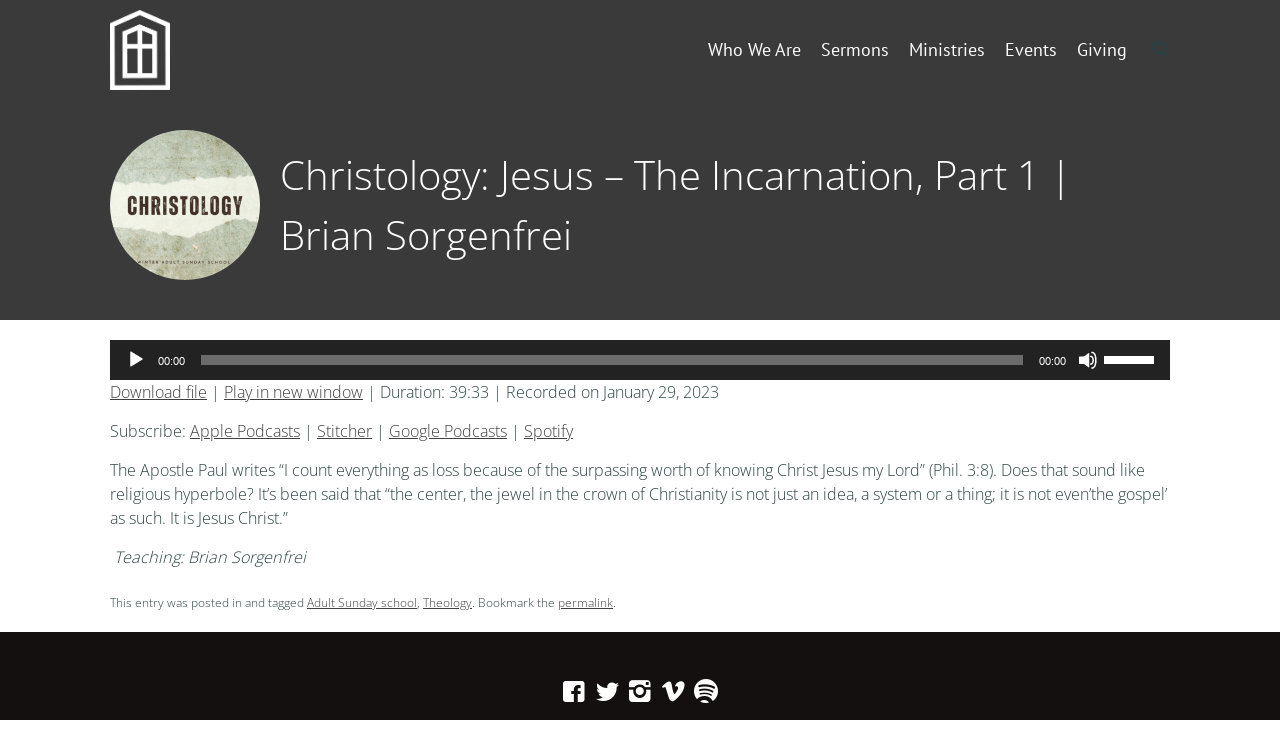

--- FILE ---
content_type: text/html; charset=UTF-8
request_url: https://www.cpcoxford.org/podcast/christology-jesus-the-incarnation-part-1-brian-sorgenfrei/
body_size: 13048
content:
<!DOCTYPE html>
<html lang="en-US">
<head>
<meta charset="UTF-8" />
<link rel="profile" href="//gmpg.org/xfn/11" />
<link rel="pingback" href="https://www.cpcoxford.org/xmlrpc.php" />
<meta name=viewport content="width=device-width, initial-scale=1">
<!--[if lt IE 9]>
<script src="https://www.cpcoxford.org/wp-content/themes/knapstack/js/html5.js" type="text/javascript"></script>
<![endif]-->

<title>Christology: Jesus &#8211; The Incarnation, Part 1 | Brian Sorgenfrei &#8211; Christ Presbyterian Church of Oxford</title>
			<script language="javascript">
				writeCookie();
				function writeCookie()
				{
					the_cookie = document.cookie;
					if( the_cookie ){
						if( window.devicePixelRatio >= 2 ){
							the_cookie = "pixel_ratio="+window.devicePixelRatio+";"+the_cookie;
							document.cookie = the_cookie;
							//location = '';
						}
					}
				}
			</script>

			<!-- MP Menu CSS -->
	 <style type="text/css">@media (max-width: 600px){/*toggle and close buttons */#mp-menu-toggle-button-holder, #mp-menu-close-button-holder{display:inline-block!important;}/*This gets applied to the body upon open*/.mp-menu-open {-webkit-transform: translate3d(-240px, 0, 0);-moz-transform: translate3d(-240px, 0, 0);transform: translate3d(-240px, 0, 0);-webkit-transition: all .3s;transition: all .3s;}/*This gets applied to the body upon close */.mp-menu-close {-webkit-transform: translate3d(0, 0, 0);-moz-transform: translate3d(0, 0, 0);transform: translate3d(0, 0, 0);right:0px;-webkit-transition: all .3s;transition: all .3s;}/*This holds the menu when the screen is mobile sized */#mp-menu-holder{display:block;	}/* This is the actual navigation div from wordpress when sitting in our mp-menu-holder div */#mp-menu-holder [role~=navigation]{width: 240px;margin:0px!important;position: absolute;top: 0;right: 0px;overflow:hidden;-webkit-transform: translate3d(240px, 0, 0);-moz-transform: translate3d(240px, 0, 0);transform: translate3d(240px, 0, 0);	-webkit-box-sizing: border-box; /* Safari/Chrome, other WebKit */-moz-box-sizing: border-box;    /* Firefox, other Gecko */box-sizing: border-box;         /* Opera/IE 8+ */-webkit-transition: all .3s;transition: all .3s;}/*This gets applied to the navigation menu when it is "open" */#mp-menu-holder .mp-menu-open{-webkit-transform: translate3d(0, 0, 0)!important;-moz-transform: translate3d(0, 0, 0)!important;transform: translate3d(0, 0, 0)!important;	-webkit-transition: all .3s;transition: all .3s;}.mp-menu-header-search{display:block;}}</style><style type="text/css">@media (max-width: 600px){#mp-menu-holder #mp-menu-holder-inner [role~=navigation]{padding: 5px 20px 0px 20px!important;height:100%;}#mp-menu-holder #mp-menu-holder-inner [role~=navigation] div{float:none;}#mp-menu-holder #mp-menu-holder-inner ul{box-shadow:none;border-radius:0;opacity:1;-webkit-backface-visibility:visible;-moz-backface-visibility: visible;backface-visibility: visible;-webkit-transform: none;-moz-transform: none;transform: none;}#mp-menu-holder #mp-menu-holder-inner li a{border-radius:0;	}#mp-menu-holder #mp-menu-holder-inner li a:hover{background:none;	}#mp-menu-holder #mp-menu-holder-inner li a:not(:last-child):after{font-family: "mp_menu";content: '\e806';margin-left: 5px;display: inline-block;-webkit-transform: rotate(0deg);-moz-transform: rotate(0deg);-o-transform: rotate(0deg);-ms-transform: rotate(0deg);transform: rotate(0deg);-webkit-transition: all .3s;transition: all .3s;}#mp-menu-holder #mp-menu-holder-inner li a:not(:last-child):hover:after{-webkit-transform: rotate(90deg);-moz-transform: rotate(90deg);-o-transform: rotate(90deg);-ms-transform: rotate(90deg);transform: rotate(90deg);}#mp-menu-holder #mp-menu-holder-inner ul,  #mp-menu-holder #mp-menu-holder-inner [role~=navigation] ul li{margin:0!important;padding:0!important;}#mp-menu-holder #mp-menu-holder-inner [role~=navigation] ul:after{border:none;border-radius:0;}#mp-menu-holder #mp-menu-holder-inner [role~=navigation] ul li a{display:block;padding:5px 0px 5px 0px!important;}#mp-menu-holder #mp-menu-holder-inner [role~=navigation] ul, #mp-menu-holder #mp-menu-holder-inner [role~=navigation] ul li{position:relative!important;float:none!important;clear: left;display:block;border:none;}#mp-menu-holder #mp-menu-holder-inner [role~=navigation] ul li ul, #mp-menu-holder #mp-menu-holder-inner [role~=navigation] ul li ul li ul, #mp-menu-holder #mp-menu-holder-inner [role~=navigation] ul li ul li ul li ul{margin-left:20px!important;top:0px;left:0px;background:none;}/*Reset hover show/hide for dropdown menus. This is now handled by jquery on "click" */#mp-menu-holder #mp-menu-holder-inner [role~=navigation] ul li ul,#mp-menu-holder #mp-menu-holder-inner [role~=navigation] ul li:hover ul,#mp-menu-holder #mp-menu-holder-inner [role~=navigation] ul li ul li:hover ul,#mp-menu-holder #mp-menu-holder-inner [role~=navigation] ul li ul li ul li:hover ul,#mp-menu-holder #mp-menu-holder-inner [role~=navigation] ul li ul li ul li ul li:hover ul{display:none;}.mp-menu-toggle:before{content:'\e800';}#mp-menu-close-button-holder .mp-menu-close-button:before{content: '\e805';font-size:150%;margin-left:-3px;}}</style>	<script type="text/javascript">
		var church_tithe_wp_editing_strings = {"edit":"Edit","view":"View","remove":"Remove","choose_image":"Choose image","select_an_item_for_upload":"Select an item","use_uploaded_item":"Use item","choose_file_to_be_delivered":"Choose the file to be delievered to the user","enable_file_download_mode":"Enable File Download Mode","disable_file_download_mode":"Disable File Download Mode","deliverable_file_title":"Deliverable File","deliverable_file_description":"This file will be given to the user after they pay (or enter $0):","require_users_email_title":"Require User's Email?","require_users_email_description":"Do you want to require the user to enter their email to get this file?","email_required":"Email required","email_not_required":"Email not required","instructions_to_user_title":"Instructions to user","instructions_to_user_description":"This is what the user will see above the download button. Use it to give them instructions, or just say \"thanks\" for downloading.","instructions_title":"Instructions Title","instructions_description":"Instructions Description","file_download_mode_description":"File Download Mode allows you to give the user a file after they pay. Leave this disabled for a normal tithe form.","tithe_forms_display_style":"Tithe Form's Display Style","how_should_the_tithe_form_display":"How should the Tithe Form display?","embed_in_place":"Embed in-place","start_as_a_button":"Start as a button","start_as_a_text_link":"Start as a text link","with_the_text":"with the text","which":"which","opens_in_place":"opens in-place","opens_in_modal":"opens in modal (pop-up)","when_clicked":"when clicked.","enable_recurring_options":"Enable recurring options? (Currently disabled)","disable_recurring_options":"Disable recurring options","agreement_text":"Agreement text","view_terms_button_text":"\"View Terms\" button text","terms_and_conditions_title":"Terms and Conditions Title","terms_and_conditions_body":"Terms and Conditions Body (leave this blank to hide on front-end)","optional_subtitle_here":"Optional subtitle here.","optional_title_here":"Optional title here.","optional_header_media_here":"\"Optional place to display audio or video.\"","insert_shortcode_area_title":"When you're ready, insert the shortcode.","insert_shortcode":"Insert Shortcode","update_shortcode":"Update Shortcode","cancel_shortcode":"Cancel","media_above_payment_form":"Set the media to show above payment form","description_top_media_type":"What would you like to show above the payment form?"};
	</script>
	<style id="mp-brick-css-3768" type="text/css" class="mp-stack-css-119" >#mp-brick-3768 .mp-brick-bg, #mp-brick-3768 .mp-brick-bg-inner {background-color:rgba(20, 16 , 16, 1);}#mp-brick-3768 .mp-brick-outer{max-width:1000px;}#mp-brick-3768 .mp-brick-inner{min-height:10px; height:10px;margin-top:25px; margin-bottom:25px;}#mp-brick-3768 .mp-brick-first-content-type{margin: 0px auto; float: none;padding:0 10px 0 10px;}#mp-brick-3768[max-width~='600px'] .mp-brick-first-content-type{max-width:inherit; float:inherit; }#mp-brick-3768 .mp-brick-second-content-type{float:right;padding:0 10px 0 10px;}#mp-brick-3768[max-width~='600px'] .mp-brick-second-content-type{max-width:inherit; float:inherit; }@media (min-width: 961px) { #mp-brick-3768 .mp-stacks-sociallink:nth-child(14n+1){ clear:left; } } #mp-brick-3768 .mp-stacks-sociallinks .mp-stacks-sociallink{ width:25px; height: 25px; margin: 4px; } #mp-brick-3768 .mp-stacks-sociallinks .mp-stacks-sociallink a{ color:#ffffff; } #mp-brick-3768 .mp-stacks-sociallinks .mp-stacks-sociallink a:hover, #mp-brick-3768 .mp-stacks-sociallinks .mp-stacks-sociallink a:hover .mp-stacks-sociallinks-icon{ color:#f4f4f4; font-size:25px; } #mp-brick-3768 .mp-stacks-sociallinks .mp-stacks-sociallinks-icon-container { width: 25px; } #mp-brick-3768 .mp-stacks-sociallinks .mp-stacks-sociallinks-icon { font-size: 25px; width: 25px; line-height:1; } #mp-brick-3768 .mp-stacks-sociallinks .mp-stacks-sociallinks-image { width: 25px; height: 25px; background-size: 25px; } @media (max-width: 961px) and (min-width: 600px) { #mp-brick-3768 .mp-stacks-sociallink:nth-child(14n+1){ clear:left; } #mp-brick-3768 .mp-stacks-sociallinks .mp-stacks-sociallink{ width:25px; height: 25px; margin: 4px; } #mp-brick-3768 .mp-stacks-sociallinks .mp-stacks-sociallink a{ color:#ffffff; } #mp-brick-3768 .mp-stacks-sociallinks .mp-stacks-sociallink a:hover, #mp-brick-3768 .mp-stacks-sociallinks .mp-stacks-sociallink a:hover .mp-stacks-sociallinks-icon{ color:#f4f4f4; font-size:25px; } #mp-brick-3768 .mp-stacks-sociallinks .mp-stacks-sociallinks-icon-container { width: 25px; } #mp-brick-3768 .mp-stacks-sociallinks .mp-stacks-sociallinks-icon { font-size: 25px; width: 25px; } #mp-brick-3768 .mp-stacks-sociallinks .mp-stacks-sociallinks-image { width: 25px; height: 25px; background-size: 25px; } } @media (max-width: 600px) { #mp-brick-3768 .mp-stacks-sociallinks .mp-stacks-sociallink:nth-child(14n+1){ clear:left; } #mp-brick-3768 .mp-stacks-sociallinks .mp-stacks-sociallink{ width:25px; height: 25px; margin: 4px; } #mp-brick-3768 .mp-stacks-sociallinks .mp-stacks-sociallink a{ color:#ffffff; } #mp-brick-3768 .mp-stacks-sociallinks .mp-stacks-sociallink a:hover, #mp-brick-3768 .mp-stacks-sociallinks .mp-stacks-sociallink a:hover .mp-stacks-sociallinks-icon{ color:#f4f4f4; font-size:25px; } #mp-brick-3768 .mp-stacks-sociallinks .mp-stacks-sociallinks-icon-container { width: 25px; } #mp-brick-3768 .mp-stacks-sociallinks .mp-stacks-sociallinks-icon { font-size: 25px; width: 25px; } #mp-brick-3768 .mp-stacks-sociallinks .mp-stacks-sociallinks-image { width: 25px; height: 25px; background-size: 25px; } } #mp-brick-3768 .mp-stacks-sociallinks .mp-stacks-sociallink.mp-stacks-sociallink-0 a:hover, #mp-brick-3768 .mp-stacks-sociallinks .mp-stacks-sociallink.mp-stacks-sociallink-0 a:hover .mp-stacks-sociallinks-icon {color:#3b5998;}#mp-brick-3768 .mp-stacks-sociallinks .mp-stacks-sociallink.mp-stacks-sociallink-1 a:hover, #mp-brick-3768 .mp-stacks-sociallinks .mp-stacks-sociallink.mp-stacks-sociallink-1 a:hover .mp-stacks-sociallinks-icon {color:#4099ff;}#mp-brick-3768 .mp-stacks-sociallinks .mp-stacks-sociallink.mp-stacks-sociallink-2 a:hover, #mp-brick-3768 .mp-stacks-sociallinks .mp-stacks-sociallink.mp-stacks-sociallink-2 a:hover .mp-stacks-sociallinks-icon {color:#517fa4;}#mp-brick-3768 .mp-stacks-sociallinks .mp-stacks-sociallink.mp-stacks-sociallink-3 a:hover, #mp-brick-3768 .mp-stacks-sociallinks .mp-stacks-sociallink.mp-stacks-sociallink-3 a:hover .mp-stacks-sociallinks-icon {color:#aad450;}#mp-brick-3768 .mp-stacks-sociallinks .mp-stacks-sociallink.mp-stacks-sociallink-4 a:hover, #mp-brick-3768 .mp-stacks-sociallinks .mp-stacks-sociallink.mp-stacks-sociallink-4 a:hover .mp-stacks-sociallinks-icon {color:#37b239;}#mp-brick-3768 *{ font-family: 'Oxygen:Light,300';}#mp-brick-3768 .mp-stacks-second-text-area-1 .mp-brick-text *, #mp-brick-3768 .mp-stacks-second-text-area-1 .mp-brick-text a {font-size:35px; }#mp-brick-3768 .mp-stacks-second-text-area-1 .mp-brick-text p { margin-bottom:15px; }#mp-brick-3768 .mp-brick-content-types > .mp-brick-content-types-inner > .mp-brick-content-type-container .mp-brick-first-content-type{margin-top:0px;margin-bottom:20px; }#mp-brick-3768[max-width~='600px'] .mp-brick-content-types > .mp-brick-content-types-inner > .mp-brick-content-type-container .mp-brick-first-content-type{margin-bottom:20px;}#mp-brick-3768 .mp-brick-content-types > .mp-brick-content-types-inner > .mp-brick-content-type-container .mp-brick-second-content-type{margin-top:0px;margin-bottom:0px;}#mp-brick-3768 .mp-brick-content-types > .mp-brick-content-types-inner > .mp-brick-content-type-container:nth-child(1){vertical-align:middle;}#mp-brick-3768 .mp-brick-content-types > .mp-brick-content-types-inner > .mp-brick-content-type-container:nth-child(2){vertical-align:middle;}#mp-brick-3768 .mp-stacks-text-area-1 .mp-brick-text *, #mp-brick-3768 .mp-stacks-text-area-1 .mp-brick-text a {color: #ffffff; font-size:18px; }#mp-brick-3768 .mp-stacks-text-area-1 .mp-brick-text p { margin-bottom:15px; }#mp-brick-3768 .mp-stacks-text-area-1 .mp-brick-text-line-1 *, #mp-brick-3768 .mp-stacks-text-area-1 .mp-brick-text-line-1 a {color: #ffffff; font-size:17px; }#mp-brick-3768 .mp-stacks-text-area-1 .mp-brick-text-line-1 p { margin-bottom:15px; }#mp-brick-3768 .mp-stacks-text-area-1 .mp-brick-text-line-2 p { margin-bottom:15px; }</style>
        <meta property="og:title" content="Christology: Jesus &#8211; The Incarnation, Part 1 | Brian Sorgenfrei | Christ Presbyterian Church of Oxford" />
        <meta property="og:url" content="https://www.cpcoxford.org/podcast/christology-jesus-the-incarnation-part-1-brian-sorgenfrei/" />

        <meta property="og:description" content="The Apostle Paul writes "I count everything as loss because of the surpassing worth of knowing Christ Jesus my Lord" (Phil. 3:8). Does that sound like religious hyperbole? It’s been said that "the center, the …" />            <meta property="og:image" content="https://www.cpcoxford.org/wp-content/uploads/2022/12/Christology-SS.png"/>
			<meta property="og:image:secure_url" content="https://www.cpcoxford.org/wp-content/uploads/2022/12/Christology-SS.png" />
		<style> @font-face {
  font-family: 'Knapstack Header Font';
  font-style: normal;
  font-weight: 400;
  src: url(https://fonts.gstatic.com/s/ptsans/v18/jizaRExUiTo99u79D0KEwA.ttf) format('truetype');
}
</style><style> @font-face {
  font-family: 'Knapstack Font 1';
  font-style: normal;
  font-weight: 300;
  font-stretch: normal;
  src: url(https://fonts.gstatic.com/s/opensans/v44/memSYaGs126MiZpBA-UvWbX2vVnXBbObj2OVZyOOSr4dVJWUgsiH0B4gaVc.ttf) format('truetype');
}
</style><meta name='robots' content='max-image-preview:large' />
	<style>img:is([sizes="auto" i], [sizes^="auto," i]) { contain-intrinsic-size: 3000px 1500px }</style>
	<!-- Jetpack Site Verification Tags -->
<meta name="google-site-verification" content="4P0Ln21vXyPEL3DlXVaacxa9vttPU78JQtn98cC37G0" />
<link rel='dns-prefetch' href='//js.stripe.com' />
<link rel='dns-prefetch' href='//stats.wp.com' />
<link rel="alternate" type="application/rss+xml" title="Christ Presbyterian Church of Oxford &raquo; Feed" href="https://www.cpcoxford.org/feed/" />
<link rel="alternate" type="application/rss+xml" title="Christ Presbyterian Church of Oxford &raquo; Comments Feed" href="https://www.cpcoxford.org/comments/feed/" />
<script type="text/javascript">
/* <![CDATA[ */
window._wpemojiSettings = {"baseUrl":"https:\/\/s.w.org\/images\/core\/emoji\/16.0.1\/72x72\/","ext":".png","svgUrl":"https:\/\/s.w.org\/images\/core\/emoji\/16.0.1\/svg\/","svgExt":".svg","source":{"concatemoji":"https:\/\/www.cpcoxford.org\/wp-includes\/js\/wp-emoji-release.min.js?ver=6.8.3"}};
/*! This file is auto-generated */
!function(s,n){var o,i,e;function c(e){try{var t={supportTests:e,timestamp:(new Date).valueOf()};sessionStorage.setItem(o,JSON.stringify(t))}catch(e){}}function p(e,t,n){e.clearRect(0,0,e.canvas.width,e.canvas.height),e.fillText(t,0,0);var t=new Uint32Array(e.getImageData(0,0,e.canvas.width,e.canvas.height).data),a=(e.clearRect(0,0,e.canvas.width,e.canvas.height),e.fillText(n,0,0),new Uint32Array(e.getImageData(0,0,e.canvas.width,e.canvas.height).data));return t.every(function(e,t){return e===a[t]})}function u(e,t){e.clearRect(0,0,e.canvas.width,e.canvas.height),e.fillText(t,0,0);for(var n=e.getImageData(16,16,1,1),a=0;a<n.data.length;a++)if(0!==n.data[a])return!1;return!0}function f(e,t,n,a){switch(t){case"flag":return n(e,"\ud83c\udff3\ufe0f\u200d\u26a7\ufe0f","\ud83c\udff3\ufe0f\u200b\u26a7\ufe0f")?!1:!n(e,"\ud83c\udde8\ud83c\uddf6","\ud83c\udde8\u200b\ud83c\uddf6")&&!n(e,"\ud83c\udff4\udb40\udc67\udb40\udc62\udb40\udc65\udb40\udc6e\udb40\udc67\udb40\udc7f","\ud83c\udff4\u200b\udb40\udc67\u200b\udb40\udc62\u200b\udb40\udc65\u200b\udb40\udc6e\u200b\udb40\udc67\u200b\udb40\udc7f");case"emoji":return!a(e,"\ud83e\udedf")}return!1}function g(e,t,n,a){var r="undefined"!=typeof WorkerGlobalScope&&self instanceof WorkerGlobalScope?new OffscreenCanvas(300,150):s.createElement("canvas"),o=r.getContext("2d",{willReadFrequently:!0}),i=(o.textBaseline="top",o.font="600 32px Arial",{});return e.forEach(function(e){i[e]=t(o,e,n,a)}),i}function t(e){var t=s.createElement("script");t.src=e,t.defer=!0,s.head.appendChild(t)}"undefined"!=typeof Promise&&(o="wpEmojiSettingsSupports",i=["flag","emoji"],n.supports={everything:!0,everythingExceptFlag:!0},e=new Promise(function(e){s.addEventListener("DOMContentLoaded",e,{once:!0})}),new Promise(function(t){var n=function(){try{var e=JSON.parse(sessionStorage.getItem(o));if("object"==typeof e&&"number"==typeof e.timestamp&&(new Date).valueOf()<e.timestamp+604800&&"object"==typeof e.supportTests)return e.supportTests}catch(e){}return null}();if(!n){if("undefined"!=typeof Worker&&"undefined"!=typeof OffscreenCanvas&&"undefined"!=typeof URL&&URL.createObjectURL&&"undefined"!=typeof Blob)try{var e="postMessage("+g.toString()+"("+[JSON.stringify(i),f.toString(),p.toString(),u.toString()].join(",")+"));",a=new Blob([e],{type:"text/javascript"}),r=new Worker(URL.createObjectURL(a),{name:"wpTestEmojiSupports"});return void(r.onmessage=function(e){c(n=e.data),r.terminate(),t(n)})}catch(e){}c(n=g(i,f,p,u))}t(n)}).then(function(e){for(var t in e)n.supports[t]=e[t],n.supports.everything=n.supports.everything&&n.supports[t],"flag"!==t&&(n.supports.everythingExceptFlag=n.supports.everythingExceptFlag&&n.supports[t]);n.supports.everythingExceptFlag=n.supports.everythingExceptFlag&&!n.supports.flag,n.DOMReady=!1,n.readyCallback=function(){n.DOMReady=!0}}).then(function(){return e}).then(function(){var e;n.supports.everything||(n.readyCallback(),(e=n.source||{}).concatemoji?t(e.concatemoji):e.wpemoji&&e.twemoji&&(t(e.twemoji),t(e.wpemoji)))}))}((window,document),window._wpemojiSettings);
/* ]]> */
</script>
<link rel='stylesheet' id='mp_stacks_style-css' href='https://www.cpcoxford.org/wp-content/plugins/mp-stacks/includes/css/mp-stacks-style.css?ver=6.8.3' type='text/css' media='all' />
<link rel='stylesheet' id='mp_stacks_lightbox_css-css' href='https://www.cpcoxford.org/wp-content/plugins/mp-stacks/includes/css/lightbox.css?ver=6.8.3' type='text/css' media='all' />
<style id='wp-emoji-styles-inline-css' type='text/css'>

	img.wp-smiley, img.emoji {
		display: inline !important;
		border: none !important;
		box-shadow: none !important;
		height: 1em !important;
		width: 1em !important;
		margin: 0 0.07em !important;
		vertical-align: -0.1em !important;
		background: none !important;
		padding: 0 !important;
	}
</style>
<style id='classic-theme-styles-inline-css' type='text/css'>
/*! This file is auto-generated */
.wp-block-button__link{color:#fff;background-color:#32373c;border-radius:9999px;box-shadow:none;text-decoration:none;padding:calc(.667em + 2px) calc(1.333em + 2px);font-size:1.125em}.wp-block-file__button{background:#32373c;color:#fff;text-decoration:none}
</style>
<link rel='stylesheet' id='mediaelement-css' href='https://www.cpcoxford.org/wp-includes/js/mediaelement/mediaelementplayer-legacy.min.css?ver=4.2.17' type='text/css' media='all' />
<link rel='stylesheet' id='wp-mediaelement-css' href='https://www.cpcoxford.org/wp-includes/js/mediaelement/wp-mediaelement.min.css?ver=6.8.3' type='text/css' media='all' />
<style id='jetpack-sharing-buttons-style-inline-css' type='text/css'>
.jetpack-sharing-buttons__services-list{display:flex;flex-direction:row;flex-wrap:wrap;gap:0;list-style-type:none;margin:5px;padding:0}.jetpack-sharing-buttons__services-list.has-small-icon-size{font-size:12px}.jetpack-sharing-buttons__services-list.has-normal-icon-size{font-size:16px}.jetpack-sharing-buttons__services-list.has-large-icon-size{font-size:24px}.jetpack-sharing-buttons__services-list.has-huge-icon-size{font-size:36px}@media print{.jetpack-sharing-buttons__services-list{display:none!important}}.editor-styles-wrapper .wp-block-jetpack-sharing-buttons{gap:0;padding-inline-start:0}ul.jetpack-sharing-buttons__services-list.has-background{padding:1.25em 2.375em}
</style>
<link rel='stylesheet' id='wpsm_ac-font-awesome-front-css' href='https://www.cpcoxford.org/wp-content/plugins/responsive-accordion-and-collapse/css/font-awesome/css/font-awesome.min.css?ver=6.8.3' type='text/css' media='all' />
<link rel='stylesheet' id='wpsm_ac_bootstrap-front-css' href='https://www.cpcoxford.org/wp-content/plugins/responsive-accordion-and-collapse/css/bootstrap-front.css?ver=6.8.3' type='text/css' media='all' />
<link rel='stylesheet' id='fontawesome-css' href='https://www.cpcoxford.org/wp-content/plugins/mp-buttons/includes/fonts/font-awesome/css/font-awesome.css?ver=6.8.3' type='text/css' media='all' />
<link rel='stylesheet' id='mp_buttons_css-css' href='https://www.cpcoxford.org/wp-content/plugins/mp-buttons/includes/css/buttons.css?ver=6.8.3' type='text/css' media='all' />
<link rel='stylesheet' id='mp_events_style-css' href='https://www.cpcoxford.org/wp-content/plugins/mp-events/includes/css/mp-events-style.css?ver=6.8.3' type='text/css' media='all' />
<link rel='stylesheet' id='mp_menu_css-css' href='https://www.cpcoxford.org/wp-content/plugins/mp-menu/includes/css/mp-menu.css?ver=6.8.3' type='text/css' media='all' />
<link rel='stylesheet' id='mp_menu_skin-css' href='https://www.cpcoxford.org/wp-content/plugins/mp-menu/includes/css/skins/mp-menu-default-skin.css?ver=6.8.3' type='text/css' media='all' />
<link rel='stylesheet' id='mp_search_in_menu_css-css' href='https://www.cpcoxford.org/wp-content/plugins/mp-search-in-menu/includes/css/mp-search-in-menu-frontend.css?ver=6.8.3' type='text/css' media='all' />
<link rel='stylesheet' id='church_tithe_wp_default_skin-css' href='https://www.cpcoxford.org/wp-content/plugins/churchtithewp/includes/frontend/css/build/church-tithe-wp.css?ver=1.0.0.17' type='text/css' media='all' />
<link rel='stylesheet' id='church_tithe_wp_flags-css' href='https://www.cpcoxford.org/wp-content/plugins/churchtithewp/assets/images/flags/flags.min.css?ver=1.0.0.17' type='text/css' media='all' />
<link rel='stylesheet' id='mp-stacks-sociallinks-icons-css' href='https://www.cpcoxford.org/wp-content/plugins/mp-stacks-sociallinks/includes/fonts/fontello/css/fontello.css?ver=1.0.1.3' type='text/css' media='all' />
<link rel='stylesheet' id='mp_stacks_sociallinks_css-css' href='https://www.cpcoxford.org/wp-content/plugins/mp-stacks-sociallinks/includes/css/sociallinks.css?ver=1.0.1.3' type='text/css' media='all' />
<link rel='stylesheet' id='mp_core_mintplugins_font-css' href='https://www.cpcoxford.org/wp-content/plugins/mp-core/includes/fonts/mintpluginsfont.css?ver=6.8.3' type='text/css' media='all' />
<link rel='stylesheet' id='style-css' href='https://www.cpcoxford.org/wp-content/themes/growing-church-theme-bundle-child-theme/style.css?ver=6.8.3' type='text/css' media='all' />
<link rel='stylesheet' id='mp_knapstack_responsive-css' href='https://www.cpcoxford.org/wp-content/themes/knapstack/css/responsive.css?ver=6.8.3' type='text/css' media='all' />
<link rel='stylesheet' id='knapstack_bbpress_css-css' href='https://www.cpcoxford.org/wp-content/themes/knapstack/css/bbpress.css?ver=6.8.3' type='text/css' media='all' />
<script type="text/javascript" src="https://www.cpcoxford.org/wp-includes/js/jquery/jquery.min.js?ver=3.7.1" id="jquery-core-js"></script>
<script type="text/javascript" src="https://www.cpcoxford.org/wp-includes/js/jquery/jquery-migrate.min.js?ver=3.4.1" id="jquery-migrate-js"></script>
<script type="text/javascript" src="https://www.cpcoxford.org/wp-content/plugins/mp-menu/includes/js/enquire.min.js?ver=6.8.3" id="mp_menu_enquire-js"></script>
<script type="text/javascript" id="mp_menu_js-js-extra">
/* <![CDATA[ */
var mp_menu_vars = {"change_at_screen_width":"600"};
/* ]]> */
</script>
<script type="text/javascript" src="https://www.cpcoxford.org/wp-content/plugins/mp-menu/includes/js/mp-menu.js?ver=6.8.3" id="mp_menu_js-js"></script>
<script type="text/javascript" src="https://www.cpcoxford.org/wp-includes/js/dist/vendor/react.min.js?ver=18.3.1.1" id="react-js"></script>
<script type="text/javascript" src="https://www.cpcoxford.org/wp-includes/js/dist/vendor/react-dom.min.js?ver=18.3.1.1" id="react-dom-js"></script>
<script type="text/javascript" src="https://js.stripe.com/v3/" id="stripe_js-js"></script>
<script type="text/javascript" src="https://www.cpcoxford.org/wp-content/themes/knapstack/js/sub-header-bump.js?ver=6.8.3" id="knapstack-sub-header-bump-js"></script>
<link rel="https://api.w.org/" href="https://www.cpcoxford.org/wp-json/" /><link rel="alternate" title="JSON" type="application/json" href="https://www.cpcoxford.org/wp-json/wp/v2/podcast/166120" /><link rel="EditURI" type="application/rsd+xml" title="RSD" href="https://www.cpcoxford.org/xmlrpc.php?rsd" />
<meta name="generator" content="WordPress 6.8.3" />
<meta name="generator" content="Seriously Simple Podcasting 3.14.2" />
<link rel="canonical" href="https://www.cpcoxford.org/podcast/christology-jesus-the-incarnation-part-1-brian-sorgenfrei/" />
<link rel='shortlink' href='https://www.cpcoxford.org/?p=166120' />
<link rel="alternate" title="oEmbed (JSON)" type="application/json+oembed" href="https://www.cpcoxford.org/wp-json/oembed/1.0/embed?url=https%3A%2F%2Fwww.cpcoxford.org%2Fpodcast%2Fchristology-jesus-the-incarnation-part-1-brian-sorgenfrei%2F" />
<link rel="alternate" title="oEmbed (XML)" type="text/xml+oembed" href="https://www.cpcoxford.org/wp-json/oembed/1.0/embed?url=https%3A%2F%2Fwww.cpcoxford.org%2Fpodcast%2Fchristology-jesus-the-incarnation-part-1-brian-sorgenfrei%2F&#038;format=xml" />

<link rel="alternate" type="application/rss+xml" title="Podcast RSS feed" href="https://www.cpcoxford.org/feed/podcast" />

	<style>img#wpstats{display:none}</style>
		
	<noscript>
		<style type="text/css">
			.mp-brick-parallax{
				visibility:visible;
			}
		</style>
	</noscript><meta name="viewport" content="width=device-width" /><style>.mp-menu-toggle{color:#ffffff;}#mp-menu-holder [role~=navigation]{background-color: rgba(255, 255, 255, 1);}#mp-menu-holder [role~=navigation] a, #mp-menu-holder [role~=navigation] ul li a{color:#2d2d2d;}#mp-menu-holder [role~=navigation]{}</style><style>.mp-search-in-menu form{}</style><style>#knapstack-page .knapstack-theme-header-container{}#knapstack-page .knapstack-theme-header-container{background-color: rgba(147, 147, 147, 0);}#knapstack-theme-header .menu a, #site-navigation .mp-links li a{color:#ffffff;}#knapstack-theme-header .menu a:hover, #knapstack-theme-header .current-menu-item a, #site-navigation .mp-links li a:hover{color:#f2f2f2;}#knapstack-theme-header #site-navigation *{font-size:18px;}#knapstack-page .site-header{position:absolute;}#mp-core-logo{width:60;}#mp-core-logo{}body, .download-archive .archive-download-article .entry-header a{color:#2b4243;}#content .sub-text, #content .sub-text a{color:#3d5b5d;}a{color:#3f3f3f;}a:hover{color:#0f0000;}button, input[type=submit], .button, #posts-navigation .page-numbers li a, .woocommerce .product button.single_add_to_cart_button.alt:disabled[disabled], .woocommerce .product button.single_add_to_cart_button{background-color: rgba(43, 168, 226, 1);}input[type=submit], .button, #posts-navigation .page-numbers li a, #posts-navigation .page-numbers li span{color:#ffffff;}input[type=submit]:hover, .button:hover, #posts-navigation .page-numbers li a:hover, #posts-navigation .page-numbers li span{background-color: rgba(0, 155, 226, 1);}input[type=submit]:hover, .button:hover, #posts-navigation .page-numbers li a:hover{color:#ffffff;}table[id^="edd"] tbody tr td, fieldset, table, #edd-login-account-wrap{border-color:#d8d8d8;}.download-archive .archive-download-article .entry-header, table, th, td, form[id^="edd"] fieldset, form[class^="fes"] fieldset, #bbpress-forums .wp-editor-container, #edd-login-account-wrap, #edd_checkout_user_info, #edd_register_account_fields{background-color: rgba(226, 226, 226, 1);}input, textarea, select{color:#333333;}input, textarea{border-radius:3px;}input, textarea{border-width:2px;}input, textarea{border-color:#e2e2e2;}#searchform #searchsubmit{color:#e2e2e2;}input:focus, textarea:focus{border-color:#919191;}#main-container > .page-header, #main-container > .entry-header{background-color: rgba(58, 58, 58, 1);}#main-container > .page-header{background-image: url('#main-container .page-header');}#main-container > .page-header, #main-container > .entry-header{color:#ffffff;}#knapstack-page #main-container > .page-header a, #knapstack-page #main-container > .entry-header a{color:#ffffff;}#knapstack-page #main-container > .page-header a:hover, #knapstack-page #main-container > .entry-header a:hover{color:#ededed;}#knapstack-page #main-container > .page-header input[type=submit], #knapstack-page #main-container > .page-header .button{background-color: rgba(160, 160, 160, 1);}#knapstack-page #main-container > .page-header input[type=submit], #knapstack-page #main-container > .page-header .button{color:#ffffff;}#knapstack-page #main-container > .page-header input[type=submit]:hover, #knapstack-page #main-container > .page-header .button:hover{background-color: rgba(255, 255, 255, 1);}#knapstack-page #main-container > .page-header input[type=submit]:hover, #knapstack-page #main-container > .page-header .button:hover{color:#a0a0a0;}body{background-color: rgba(255, 255, 255, 1);}body{}body{}body{background-repeat:no-repeat;}body{}body{}</style><link rel="icon" href="https://www.cpcoxford.org/wp-content/uploads/2020/04/cropped-color_vertical-podcast-sq-32x32.jpg" sizes="32x32" />
<link rel="icon" href="https://www.cpcoxford.org/wp-content/uploads/2020/04/cropped-color_vertical-podcast-sq-192x192.jpg" sizes="192x192" />
<link rel="apple-touch-icon" href="https://www.cpcoxford.org/wp-content/uploads/2020/04/cropped-color_vertical-podcast-sq-180x180.jpg" />
<meta name="msapplication-TileImage" content="https://www.cpcoxford.org/wp-content/uploads/2020/04/cropped-color_vertical-podcast-sq-270x270.jpg" />
<!-- MP Stacks Inline CSS Output -->
<style id="oxygenlight300-inline-css" mp_stacks_inline_style="oxygenlight300-inline-css">@font-face {
  font-family: 'Oxygen:Light,300';
  font-style: normal;
  font-weight: 300;
  src: url(https://fonts.gstatic.com/s/oxygen/v16/2sDcZG1Wl4LcnbuCJW8zaGW8.ttf) format('truetype');
}
</style></head>

<body class="wp-singular podcast-template-default single single-podcast postid-166120 wp-theme-knapstack wp-child-theme-growing-church-theme-bundle-child-theme mp-stacks-queried-object-id-166120 page-template-templatespage-title-1100px-php">


<div id="knapstack-page" class="hfeed site">
	    	        
        				<header id="masthead" class="site-header knapstack-theme-header-container" role="banner">
				 
                <div id="knapstack-theme-header" class="header-inner">
                    <div class="header-inner-content">
                        <div class="site-branding">
                            
                            <a href="https://www.cpcoxford.org/" title="Christ Presbyterian Church of Oxford" rel="home"><img id="mp-core-logo" src="https://www.cpcoxford.org/wp-content/uploads/2025/01/white_mark.png" width="60" alt="home" /></a>                            
                            <h2 class="site-description">proclaiming a Hope that builds a Home that launches a Healing</h2>
                        </div>
                     
                        <nav id="site-navigation" class="navigation-main" role="navigation">
                        
                            <div class="nav-inner">
                                <h1 class="menu-toggle">Menu</h1>
                                <div class="screen-reader-text skip-link"><a href="#content" title="Skip to content">Skip to content</a></div>
                    
                                <div class="menu-main-navigation-container"><ul id="menu-growing-church-theme-bundle-menu" class="menu"><li id="menu-item-166707" class="menu-item menu-item-type-post_type menu-item-object-page menu-item-has-children menu-item-166707"><a href="https://www.cpcoxford.org/who-we-are/">Who We Are</a>
<ul class="sub-menu">
	<li id="menu-item-3774" class="menu-item menu-item-type-post_type menu-item-object-page menu-item-3774"><a href="https://www.cpcoxford.org/what-to-expect/">What to Expect</a></li>
	<li id="menu-item-166636" class="menu-item menu-item-type-post_type menu-item-object-page menu-item-166636"><a href="https://www.cpcoxford.org/staff/">Staff</a></li>
	<li id="menu-item-167430" class="menu-item menu-item-type-post_type menu-item-object-page menu-item-167430"><a href="https://www.cpcoxford.org/leadership/">Leadership</a></li>
	<li id="menu-item-3770" class="menu-item menu-item-type-post_type menu-item-object-page menu-item-3770"><a href="https://www.cpcoxford.org/contact-us/">Contact Us</a></li>
</ul>
</li>
<li id="menu-item-3772" class="menu-item menu-item-type-post_type menu-item-object-page menu-item-3772"><a href="https://www.cpcoxford.org/sermons/">Sermons</a></li>
<li id="menu-item-166635" class="menu-item menu-item-type-post_type menu-item-object-page menu-item-has-children menu-item-166635"><a href="https://www.cpcoxford.org/ministries/">Ministries</a>
<ul class="sub-menu">
	<li id="menu-item-166640" class="menu-item menu-item-type-post_type menu-item-object-page menu-item-166640"><a href="https://www.cpcoxford.org/nursery/">Nursery</a></li>
	<li id="menu-item-166783" class="menu-item menu-item-type-post_type menu-item-object-page menu-item-166783"><a href="https://www.cpcoxford.org/children/">Children</a></li>
	<li id="menu-item-166642" class="menu-item menu-item-type-post_type menu-item-object-page menu-item-166642"><a href="https://www.cpcoxford.org/youth/">Youth</a></li>
	<li id="menu-item-166641" class="menu-item menu-item-type-post_type menu-item-object-page menu-item-166641"><a href="https://www.cpcoxford.org/women/">Women</a></li>
	<li id="menu-item-166639" class="menu-item menu-item-type-post_type menu-item-object-page menu-item-166639"><a href="https://www.cpcoxford.org/men/">Men</a></li>
	<li id="menu-item-166643" class="menu-item menu-item-type-post_type menu-item-object-page menu-item-166643"><a href="https://www.cpcoxford.org/ell/">International</a></li>
	<li id="menu-item-166637" class="menu-item menu-item-type-post_type menu-item-object-page menu-item-166637"><a href="https://www.cpcoxford.org/sundayschool/">Adult Education</a></li>
</ul>
</li>
<li id="menu-item-3771" class="menu-item menu-item-type-post_type menu-item-object-page menu-item-has-children menu-item-3771"><a href="https://www.cpcoxford.org/events/">Events</a>
<ul class="sub-menu">
	<li id="menu-item-167996" class="menu-item menu-item-type-post_type menu-item-object-page menu-item-167996"><a href="https://www.cpcoxford.org/events/">Calendar</a></li>
	<li id="menu-item-166647" class="menu-item menu-item-type-post_type menu-item-object-page menu-item-166647"><a href="https://www.cpcoxford.org/weddings/">Weddings</a></li>
	<li id="menu-item-166646" class="menu-item menu-item-type-post_type menu-item-object-page menu-item-166646"><a href="https://www.cpcoxford.org/building/">Building Use</a></li>
</ul>
</li>
<li id="menu-item-166645" class="menu-item menu-item-type-post_type menu-item-object-page menu-item-166645"><a href="https://www.cpcoxford.org/giving/">Giving</a></li>
<li class="mp-search-in-menu">
			<form method="get" id="searchform" class="searchform" action="https://www.cpcoxford.org/" role="search">
				<input type="text" name="s" id="s" placeholder="Search..." >
			</form>
		</li></ul></div>                                
                                                            </div><!-- .nav-inner -->
                            
                        </nav><!-- #site-navigation -->
                        
                                                
                    </div><!-- .header-inner-content -->     
                </div><!-- .header-inner -->
                
                        
        <div style="clear: both;"></div>
        
	</header><!-- #masthead -->
	
    <div id="main-container" class="site-main">


<div class="page-header">

	<div class="page-header-inner">
		
        <div class="feat-img"><a class="page_header_feat_image" href="https://www.cpcoxford.org/podcast/christology-jesus-the-incarnation-part-1-brian-sorgenfrei/"><img alt="Christology: Jesus &#8211; The Incarnation, Part 1 | Brian Sorgenfrei" width="150px" height="150px" src="https://www.cpcoxford.org/wp-content/uploads/2022/12/Christology-SS-300x300.png" /></a></div>    	
        <div class="page-info">
        
            <h1 class="page-title">
                Christology: Jesus &#8211; The Incarnation, Part 1 | Brian Sorgenfrei            </h1>
                        
        </div><!-- .page-info -->
        
        <div class="page-header-right-column">
			        </div>
        
	</div><!-- .page-header-inner -->
</div><!-- .page-header -->
	<div id="main" class="site-main">
	
		<div id="primary" class="content-area">
			<div id="content" class="site-content" role="main">
	
				<div class="content-area-one">
					
					
<article id="post-166120" class="post-166120 podcast type-podcast status-publish has-post-thumbnail  tag-adult-sunday-school tag-theology series-resources speaker-brian">
	
    		<div class="microformats" style="display:none;">
			<h1 class="entry-title">Christology: Jesus &#8211; The Incarnation, Part 1 | Brian Sorgenfrei</h1>
			<span class="author vcard"><span class="fn">Whitney Reese</span></span>
			<time class="published" datetime="2023-01-29 12:00:12">January 29, 2023</time>
			<time class="updated" datetime="2023-01-30 13:03:46">January 30, 2023</time>
			<div class="entry-summary"></div>
		</div>
		    
	<div class="entry-content">
		<div class="podcast_player"><!--[if lt IE 9]><script>document.createElement('audio');</script><![endif]-->
<audio class="wp-audio-shortcode" id="audio-166120-1" preload="none" style="width: 100%;" controls="controls"><source type="audio/mpeg" src="https://www.cpcoxford.org/podcast-player/166120/christology-jesus-the-incarnation-part-1-brian-sorgenfrei.mp3?_=1" /><a href="https://www.cpcoxford.org/podcast-player/166120/christology-jesus-the-incarnation-part-1-brian-sorgenfrei.mp3">https://www.cpcoxford.org/podcast-player/166120/christology-jesus-the-incarnation-part-1-brian-sorgenfrei.mp3</a></audio><div class="podcast_meta"><aside><p><a href="https://www.cpcoxford.org/podcast-download/166120/christology-jesus-the-incarnation-part-1-brian-sorgenfrei.mp3?ref=download" title="Christology: Jesus &#8211; The Incarnation, Part 1 | Brian Sorgenfrei " class="podcast-meta-download">Download file</a> | <a href="https://www.cpcoxford.org/podcast-download/166120/christology-jesus-the-incarnation-part-1-brian-sorgenfrei.mp3?ref=new_window" target="_blank" title="Christology: Jesus &#8211; The Incarnation, Part 1 | Brian Sorgenfrei " class="podcast-meta-new-window">Play in new window</a> | <span class="podcast-meta-duration">Duration: 39:33</span> | <span class="podcast-meta-date">Recorded on January 29, 2023</span></p><p>Subscribe: <a href="https://podcasts.apple.com/us/podcast/resources/id1635407249" target="_blank" title="Apple Podcasts" class="podcast-meta-itunes">Apple Podcasts</a> | <a href="https://www.stitcher.com/show/christ-pres-resources" target="_blank" title="Stitcher" class="podcast-meta-itunes">Stitcher</a> | <a href="https://podcasts.google.com/feed/aHR0cHM6Ly93d3cuY3Bjb3hmb3JkLm9yZy9mZWVkL3BvZGNhc3QvcmVzb3VyY2Vz?sa=X&#038;ved=0CAMQ9sEGahgKEwi4zPXG0ov5AhUAAAAAHQAAAAAQiwI" target="_blank" title="Google Podcasts" class="podcast-meta-itunes">Google Podcasts</a> | <a href="https://open.spotify.com/show/0X3AYs4psuuxFIGbhyafS0" target="_blank" title="Spotify" class="podcast-meta-itunes">Spotify</a></p></aside></div></div><p><span dir="ltr" role="presentation">The Apostle Paul writes &#8220;I count everything as loss because of the surpassing worth of knowing </span><span dir="ltr" role="presentation">Christ Jesus my Lord&#8221; (Phil. 3:8). Does that sound like religious hyperbole? It’s been said that </span><span dir="ltr" role="presentation">&#8220;the center, the jewel in the crown of Christianity is not just an idea, a system or a thing; it is not </span><span dir="ltr" role="presentation">even&#8217;the gospel&#8217; as such. It is Jesus Christ.&#8221;</span></p>
<p><em><span dir="ltr" role="presentation"> Teaching: Brian Sorgenfrei</span></em></p>
			</div><!-- .entry-content -->

	<footer class="entry-meta">
		This entry was posted in  and tagged <a href="https://www.cpcoxford.org/tag/adult-sunday-school/" rel="tag">Adult Sunday school</a>, <a href="https://www.cpcoxford.org/tag/theology/" rel="tag">Theology</a>. Bookmark the <a href="https://www.cpcoxford.org/podcast/christology-jesus-the-incarnation-part-1-brian-sorgenfrei/" title="Permalink to Christology: Jesus &#8211; The Incarnation, Part 1 | Brian Sorgenfrei" rel="bookmark">permalink</a>.
			</footer><!-- .entry-meta -->
</article><!-- #post-## -->
					
								
								</div>
				<div class="content-area-two">
					                    <div class="mp-knapstack-widgets">
                                            </div>
                </div>
                
			</div><!-- #content -->
				
		</div><!-- #primary -->	

    
            <div style="clear: both;"></div>
        </div><!-- #main -->
	</div><!-- main-container -->
 </div><!-- #page -->
 
<footer id="colophon" class="site-footer" role="contentinfo">

    <div id="mp_stack_119" class="mp-stack"><div id="mp-brick-3768" mp-stack-id="119" class=" mp_brick mp-brick" ><a class="brick-anchor" mp_stacks_brick_target="footer-brick-2"></a><div class="mp-brick-meta"></div><div class="mp-brick-bg" ><div class="mp-brick-bg-inner"></div></div><div class="mp-brick-outer" ><div class="mp-brick-inner"><div class="mp-brick-content-types"><div class="mp-brick-content-types-inner"><div id="mp-brick-3768-first-content-type-container" class="mp-brick-content-type-container mp-brick-centered mp-stacks-content-type-none"><div id="mp-brick-3768-first-content-type" class="mp-brick-first-content-type" style="display:block;"></div></div><div id="mp-brick-3768-second-content-type-container" class="mp-brick-content-type-container mp-brick-centered mp-stacks-content-type-sociallinks"><div id="mp-brick-3768-second-content-type" class="mp-brick-second-content-type" ><div class="mp-stacks-sociallinks"><div class="mp-stacks-sociallink mp-stacks-sociallink-0"><a href="https://www.facebook.com/CPCOxfordMS" class="mp-stacks-sociallinks-icon-link" target="_blank" title="Facebook"><div class="mp-stacks-sociallinks-icon-container mp-stacks-sociallinks-icon"><div class="mp-stacks-sociallinks-icon mp-stacks-sociallinks-square-facebook" ></div></div></a></div><div class="mp-stacks-sociallink mp-stacks-sociallink-1"><a href="https://twitter.com/CPCOxfordMS" class="mp-stacks-sociallinks-icon-link" target="_blank" title="Twitter"><div class="mp-stacks-sociallinks-icon-container mp-stacks-sociallinks-icon"><div class="mp-stacks-sociallinks-icon mp-stacks-sociallinks-twitter" ></div></div></a></div><div class="mp-stacks-sociallink mp-stacks-sociallink-2"><a href="https://www.instagram.com/cpcoxford/" class="mp-stacks-sociallinks-icon-link" target="_blank" title="Instagram"><div class="mp-stacks-sociallinks-icon-container mp-stacks-sociallinks-icon"><div class="mp-stacks-sociallinks-icon mp-stacks-sociallinks-instagram" ></div></div></a></div><div class="mp-stacks-sociallink mp-stacks-sociallink-3"><a href="https://vimeo.com/user81387329" class="mp-stacks-sociallinks-icon-link" target="_parent" title="Vimeo"><div class="mp-stacks-sociallinks-icon-container mp-stacks-sociallinks-icon"><div class="mp-stacks-sociallinks-icon mp-stacks-sociallinks-vimeo" ></div></div></a></div><div class="mp-stacks-sociallink mp-stacks-sociallink-4"><a href="https://open.spotify.com/playlist/1clnNofrhXBRHeabZ8nrSP?si=XGLLzPRRRti_bQUKWJgCuQ&fbclid=IwAR2zJyViv8qH2a1f_1iayZWoQj1aHOlBCht56zOsyJ3UUq66rilhderZl1s" class="mp-stacks-sociallinks-icon-link" target="_blank" title="Spotify"><div class="mp-stacks-sociallinks-icon-container mp-stacks-sociallinks-icon"><div class="mp-stacks-sociallinks-icon mp-stacks-sociallinks-c-spotify" ></div></div></a></div></div></div></div></div></div></div></div></div></div>    
	<script type="speculationrules">
{"prefetch":[{"source":"document","where":{"and":[{"href_matches":"\/*"},{"not":{"href_matches":["\/wp-*.php","\/wp-admin\/*","\/wp-content\/uploads\/*","\/wp-content\/*","\/wp-content\/plugins\/*","\/wp-content\/themes\/growing-church-theme-bundle-child-theme\/*","\/wp-content\/themes\/knapstack\/*","\/*\\?(.+)"]}},{"not":{"selector_matches":"a[rel~=\"nofollow\"]"}},{"not":{"selector_matches":".no-prefetch, .no-prefetch a"}}]},"eagerness":"conservative"}]}
</script>
<script type="text/javascript" src="https://www.cpcoxford.org/wp-content/plugins/mp-stacks/includes/js/elementQuery.min.js?ver=1.0.6.9" id="mp_stacks_element_queries-js"></script>
<script type="text/javascript" src="https://www.cpcoxford.org/wp-content/plugins/mp-stacks/includes/js/lightbox.js?ver=1.0.6.9" id="mp_stacks_lightbox-js"></script>
<script type="text/javascript" id="mp_stacks_front_end_js-js-extra">
/* <![CDATA[ */
var mp_stacks_frontend_vars = {"ajaxurl":"https:\/\/www.cpcoxford.org\/wp-admin\/admin-ajax.php","ajax_nonce_value":"4fe4185d2f","stacks_plugin_url":"https:\/\/www.cpcoxford.org\/wp-content\/plugins\/mp-stacks\/","updating_message":"Updating brick and refreshing..."};
/* ]]> */
</script>
<script type="text/javascript" src="https://www.cpcoxford.org/wp-content/plugins/mp-stacks/includes/js/mp-stacks-front-end.js?ver=1.0.6.9" id="mp_stacks_front_end_js-js"></script>
<script type="text/javascript" src="https://www.cpcoxford.org/wp-content/plugins/responsive-accordion-and-collapse/js/accordion-custom.js?ver=6.8.3" id="call_ac-custom-js-front-js"></script>
<script type="text/javascript" src="https://www.cpcoxford.org/wp-content/plugins/responsive-accordion-and-collapse/js/accordion.js?ver=6.8.3" id="call_ac-js-front-js"></script>
<script type="text/javascript" id="church_tithe_wp_js-js-extra">
/* <![CDATA[ */
var church_tithe_wp_js_vars = {"ajaxurl":"https:\/\/www.cpcoxford.org\/","ajax_nonce_value":"01313dfc1b","frontend_nonces":{"church_tithe_wp_email_transaction_receipt_nonce":"445c15c2cd","note_with_tithe_nonce":"7cb322d6b2","email_login_nonce":"d800b11a87","login_nonce":"3c3066ac9d","get_transactions_nonce":"d700e3da96","get_transaction_nonce":"77e527577e","get_arrangements_nonce":"9942a8d3fd","get_arrangement_nonce":"1fc98eafc6","update_arrangement_nonce":"bba11b0d89","get_arrangement_payment_method_nonce":"5b98d6aa42","cancel_arrangement_nonce":"fc9f7c7c76"}};
/* ]]> */
</script>
<script type="text/javascript" src="https://www.cpcoxford.org/wp-content/plugins/churchtithewp/includes/frontend/js/build/church-tithe-wp-frontend.js?ver=1.0.0.17" id="church_tithe_wp_js-js"></script>
<script type="text/javascript" id="jetpack-stats-js-before">
/* <![CDATA[ */
_stq = window._stq || [];
_stq.push([ "view", {"v":"ext","blog":"86298511","post":"166120","tz":"-6","srv":"www.cpcoxford.org","j":"1:15.4"} ]);
_stq.push([ "clickTrackerInit", "86298511", "166120" ]);
/* ]]> */
</script>
<script type="text/javascript" src="https://stats.wp.com/e-202604.js" id="jetpack-stats-js" defer="defer" data-wp-strategy="defer"></script>
<script type="text/javascript" id="mediaelement-core-js-before">
/* <![CDATA[ */
var mejsL10n = {"language":"en","strings":{"mejs.download-file":"Download File","mejs.install-flash":"You are using a browser that does not have Flash player enabled or installed. Please turn on your Flash player plugin or download the latest version from https:\/\/get.adobe.com\/flashplayer\/","mejs.fullscreen":"Fullscreen","mejs.play":"Play","mejs.pause":"Pause","mejs.time-slider":"Time Slider","mejs.time-help-text":"Use Left\/Right Arrow keys to advance one second, Up\/Down arrows to advance ten seconds.","mejs.live-broadcast":"Live Broadcast","mejs.volume-help-text":"Use Up\/Down Arrow keys to increase or decrease volume.","mejs.unmute":"Unmute","mejs.mute":"Mute","mejs.volume-slider":"Volume Slider","mejs.video-player":"Video Player","mejs.audio-player":"Audio Player","mejs.captions-subtitles":"Captions\/Subtitles","mejs.captions-chapters":"Chapters","mejs.none":"None","mejs.afrikaans":"Afrikaans","mejs.albanian":"Albanian","mejs.arabic":"Arabic","mejs.belarusian":"Belarusian","mejs.bulgarian":"Bulgarian","mejs.catalan":"Catalan","mejs.chinese":"Chinese","mejs.chinese-simplified":"Chinese (Simplified)","mejs.chinese-traditional":"Chinese (Traditional)","mejs.croatian":"Croatian","mejs.czech":"Czech","mejs.danish":"Danish","mejs.dutch":"Dutch","mejs.english":"English","mejs.estonian":"Estonian","mejs.filipino":"Filipino","mejs.finnish":"Finnish","mejs.french":"French","mejs.galician":"Galician","mejs.german":"German","mejs.greek":"Greek","mejs.haitian-creole":"Haitian Creole","mejs.hebrew":"Hebrew","mejs.hindi":"Hindi","mejs.hungarian":"Hungarian","mejs.icelandic":"Icelandic","mejs.indonesian":"Indonesian","mejs.irish":"Irish","mejs.italian":"Italian","mejs.japanese":"Japanese","mejs.korean":"Korean","mejs.latvian":"Latvian","mejs.lithuanian":"Lithuanian","mejs.macedonian":"Macedonian","mejs.malay":"Malay","mejs.maltese":"Maltese","mejs.norwegian":"Norwegian","mejs.persian":"Persian","mejs.polish":"Polish","mejs.portuguese":"Portuguese","mejs.romanian":"Romanian","mejs.russian":"Russian","mejs.serbian":"Serbian","mejs.slovak":"Slovak","mejs.slovenian":"Slovenian","mejs.spanish":"Spanish","mejs.swahili":"Swahili","mejs.swedish":"Swedish","mejs.tagalog":"Tagalog","mejs.thai":"Thai","mejs.turkish":"Turkish","mejs.ukrainian":"Ukrainian","mejs.vietnamese":"Vietnamese","mejs.welsh":"Welsh","mejs.yiddish":"Yiddish"}};
/* ]]> */
</script>
<script type="text/javascript" src="https://www.cpcoxford.org/wp-includes/js/mediaelement/mediaelement-and-player.min.js?ver=4.2.17" id="mediaelement-core-js"></script>
<script type="text/javascript" src="https://www.cpcoxford.org/wp-includes/js/mediaelement/mediaelement-migrate.min.js?ver=6.8.3" id="mediaelement-migrate-js"></script>
<script type="text/javascript" id="mediaelement-js-extra">
/* <![CDATA[ */
var _wpmejsSettings = {"pluginPath":"\/wp-includes\/js\/mediaelement\/","classPrefix":"mejs-","stretching":"responsive","audioShortcodeLibrary":"mediaelement","videoShortcodeLibrary":"mediaelement"};
/* ]]> */
</script>
<script type="text/javascript" src="https://www.cpcoxford.org/wp-includes/js/mediaelement/wp-mediaelement.min.js?ver=6.8.3" id="wp-mediaelement-js"></script>
<div id="mp-stacks-extra-stacks-css"><style id="mp-brick-css-3768" type="text/css" class="mp-stack-css-119" >#mp-brick-3768 .mp-brick-bg, #mp-brick-3768 .mp-brick-bg-inner {background-color:rgba(20, 16 , 16, 1);}#mp-brick-3768 .mp-brick-outer{max-width:1000px;}#mp-brick-3768 .mp-brick-inner{min-height:10px; height:10px;margin-top:25px; margin-bottom:25px;}#mp-brick-3768 .mp-brick-first-content-type{margin: 0px auto; float: none;padding:0 10px 0 10px;}#mp-brick-3768[max-width~='600px'] .mp-brick-first-content-type{max-width:inherit; float:inherit; }#mp-brick-3768 .mp-brick-second-content-type{float:right;padding:0 10px 0 10px;}#mp-brick-3768[max-width~='600px'] .mp-brick-second-content-type{max-width:inherit; float:inherit; }@media (min-width: 961px) { #mp-brick-3768 .mp-stacks-sociallink:nth-child(14n+1){ clear:left; } } #mp-brick-3768 .mp-stacks-sociallinks .mp-stacks-sociallink{ width:25px; height: 25px; margin: 4px; } #mp-brick-3768 .mp-stacks-sociallinks .mp-stacks-sociallink a{ color:#ffffff; } #mp-brick-3768 .mp-stacks-sociallinks .mp-stacks-sociallink a:hover, #mp-brick-3768 .mp-stacks-sociallinks .mp-stacks-sociallink a:hover .mp-stacks-sociallinks-icon{ color:#f4f4f4; font-size:25px; } #mp-brick-3768 .mp-stacks-sociallinks .mp-stacks-sociallinks-icon-container { width: 25px; } #mp-brick-3768 .mp-stacks-sociallinks .mp-stacks-sociallinks-icon { font-size: 25px; width: 25px; line-height:1; } #mp-brick-3768 .mp-stacks-sociallinks .mp-stacks-sociallinks-image { width: 25px; height: 25px; background-size: 25px; } @media (max-width: 961px) and (min-width: 600px) { #mp-brick-3768 .mp-stacks-sociallink:nth-child(14n+1){ clear:left; } #mp-brick-3768 .mp-stacks-sociallinks .mp-stacks-sociallink{ width:25px; height: 25px; margin: 4px; } #mp-brick-3768 .mp-stacks-sociallinks .mp-stacks-sociallink a{ color:#ffffff; } #mp-brick-3768 .mp-stacks-sociallinks .mp-stacks-sociallink a:hover, #mp-brick-3768 .mp-stacks-sociallinks .mp-stacks-sociallink a:hover .mp-stacks-sociallinks-icon{ color:#f4f4f4; font-size:25px; } #mp-brick-3768 .mp-stacks-sociallinks .mp-stacks-sociallinks-icon-container { width: 25px; } #mp-brick-3768 .mp-stacks-sociallinks .mp-stacks-sociallinks-icon { font-size: 25px; width: 25px; } #mp-brick-3768 .mp-stacks-sociallinks .mp-stacks-sociallinks-image { width: 25px; height: 25px; background-size: 25px; } } @media (max-width: 600px) { #mp-brick-3768 .mp-stacks-sociallinks .mp-stacks-sociallink:nth-child(14n+1){ clear:left; } #mp-brick-3768 .mp-stacks-sociallinks .mp-stacks-sociallink{ width:25px; height: 25px; margin: 4px; } #mp-brick-3768 .mp-stacks-sociallinks .mp-stacks-sociallink a{ color:#ffffff; } #mp-brick-3768 .mp-stacks-sociallinks .mp-stacks-sociallink a:hover, #mp-brick-3768 .mp-stacks-sociallinks .mp-stacks-sociallink a:hover .mp-stacks-sociallinks-icon{ color:#f4f4f4; font-size:25px; } #mp-brick-3768 .mp-stacks-sociallinks .mp-stacks-sociallinks-icon-container { width: 25px; } #mp-brick-3768 .mp-stacks-sociallinks .mp-stacks-sociallinks-icon { font-size: 25px; width: 25px; } #mp-brick-3768 .mp-stacks-sociallinks .mp-stacks-sociallinks-image { width: 25px; height: 25px; background-size: 25px; } } #mp-brick-3768 .mp-stacks-sociallinks .mp-stacks-sociallink.mp-stacks-sociallink-0 a:hover, #mp-brick-3768 .mp-stacks-sociallinks .mp-stacks-sociallink.mp-stacks-sociallink-0 a:hover .mp-stacks-sociallinks-icon {color:#3b5998;}#mp-brick-3768 .mp-stacks-sociallinks .mp-stacks-sociallink.mp-stacks-sociallink-1 a:hover, #mp-brick-3768 .mp-stacks-sociallinks .mp-stacks-sociallink.mp-stacks-sociallink-1 a:hover .mp-stacks-sociallinks-icon {color:#4099ff;}#mp-brick-3768 .mp-stacks-sociallinks .mp-stacks-sociallink.mp-stacks-sociallink-2 a:hover, #mp-brick-3768 .mp-stacks-sociallinks .mp-stacks-sociallink.mp-stacks-sociallink-2 a:hover .mp-stacks-sociallinks-icon {color:#517fa4;}#mp-brick-3768 .mp-stacks-sociallinks .mp-stacks-sociallink.mp-stacks-sociallink-3 a:hover, #mp-brick-3768 .mp-stacks-sociallinks .mp-stacks-sociallink.mp-stacks-sociallink-3 a:hover .mp-stacks-sociallinks-icon {color:#aad450;}#mp-brick-3768 .mp-stacks-sociallinks .mp-stacks-sociallink.mp-stacks-sociallink-4 a:hover, #mp-brick-3768 .mp-stacks-sociallinks .mp-stacks-sociallink.mp-stacks-sociallink-4 a:hover .mp-stacks-sociallinks-icon {color:#37b239;}#mp-brick-3768 *{ font-family: 'Oxygen:Light,300';}#mp-brick-3768 .mp-stacks-second-text-area-1 .mp-brick-text *, #mp-brick-3768 .mp-stacks-second-text-area-1 .mp-brick-text a {font-size:35px; }#mp-brick-3768 .mp-stacks-second-text-area-1 .mp-brick-text p { margin-bottom:15px; }#mp-brick-3768 .mp-brick-content-types > .mp-brick-content-types-inner > .mp-brick-content-type-container .mp-brick-first-content-type{margin-top:0px;margin-bottom:20px; }#mp-brick-3768[max-width~='600px'] .mp-brick-content-types > .mp-brick-content-types-inner > .mp-brick-content-type-container .mp-brick-first-content-type{margin-bottom:20px;}#mp-brick-3768 .mp-brick-content-types > .mp-brick-content-types-inner > .mp-brick-content-type-container .mp-brick-second-content-type{margin-top:0px;margin-bottom:0px;}#mp-brick-3768 .mp-brick-content-types > .mp-brick-content-types-inner > .mp-brick-content-type-container:nth-child(1){vertical-align:middle;}#mp-brick-3768 .mp-brick-content-types > .mp-brick-content-types-inner > .mp-brick-content-type-container:nth-child(2){vertical-align:middle;}#mp-brick-3768 .mp-stacks-text-area-1 .mp-brick-text *, #mp-brick-3768 .mp-stacks-text-area-1 .mp-brick-text a {color: #ffffff; font-size:18px; }#mp-brick-3768 .mp-stacks-text-area-1 .mp-brick-text p { margin-bottom:15px; }#mp-brick-3768 .mp-stacks-text-area-1 .mp-brick-text-line-1 *, #mp-brick-3768 .mp-stacks-text-area-1 .mp-brick-text-line-1 a {color: #ffffff; font-size:17px; }#mp-brick-3768 .mp-stacks-text-area-1 .mp-brick-text-line-1 p { margin-bottom:15px; }#mp-brick-3768 .mp-stacks-text-area-1 .mp-brick-text-line-2 p { margin-bottom:15px; }</style><!-- MP Stacks Inline CSS Output -->
<style id="oxygenlight300-inline-css" mp_stacks_inline_style="oxygenlight300-inline-css">@font-face {
  font-family: 'Oxygen:Light,300';
  font-style: normal;
  font-weight: 300;
  src: url(https://fonts.gstatic.com/s/oxygen/v16/2sDcZG1Wl4LcnbuCJW8zaGW8.ttf) format('truetype');
}
</style></div><div id="mp-stacks-extra-stacks-js"></div>           
</footer><!-- #colophon -->

</body>
</html>


--- FILE ---
content_type: text/css
request_url: https://www.cpcoxford.org/wp-content/plugins/mp-search-in-menu/includes/css/mp-search-in-menu-frontend.css?ver=6.8.3
body_size: 10
content:
.mp-search-in-menu form input{
	padding:0 3px 0 20px;
	opacity: 0;
	width: 0;
	border:none;
	
	-webkit-transition: opacity .4s ease-in-out, width .4s ease-in-out;
	-moz-transition: opacity .4s ease-in-out, width .4s ease-in-out;
	-ms-transition: opacity .4s ease-in-out, width .4s ease-in-out;
	-o-transition: opacity .4s ease-in-out, width .4s ease-in-out;
	transition: opacity .4s ease-in-out, width .4s ease-in-out;
}
.mp-search-in-menu form:before{
	padding:0px;
	position: absolute;
	left: 5px;
	z-index: 20;
	font-family: 'fontawesome';
	content: "\f002";
	speak: none;
		
	-webkit-transition: color .4s ease-in-out;
	-moz-transition: color .4s ease-in-out;
	-ms-transition: color .4s ease-in-out;
	-o-transition: color .4s ease-in-out;
	transition: color .4s ease-in-out;
}
.mp-search-in-menu form:hover:before{
	color:#CCC;
}
.mp-search-in-menu form:hover input{
	opacity:1;
	width:100px;
}

--- FILE ---
content_type: text/css
request_url: https://www.cpcoxford.org/wp-content/themes/growing-church-theme-bundle-child-theme/style.css?ver=6.8.3
body_size: -37
content:
/*
Theme Name:     Growing Church Theme Bundle (Child Theme)
Theme URI:      https://mintplugins.com/growing-church-theme-bundle-child-theme
Description:    Child Theme for the Growing Church Theme Bundle using the Knapstack Theme as the theme parent.
Author:         Mint Plugins
Author URI:     https://mintplugins.com
Template:       knapstack
Version:        1.0.0
*/

@import url("../knapstack/style.css");
